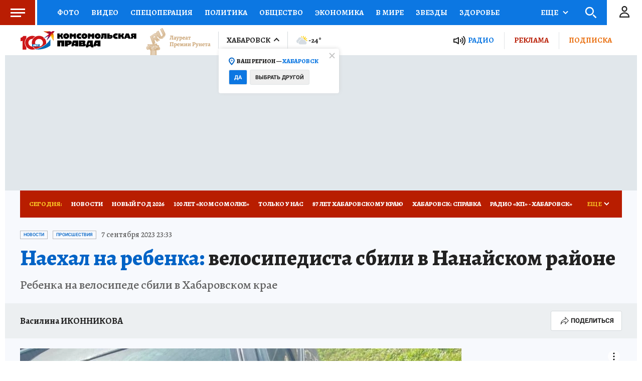

--- FILE ---
content_type: text/html
request_url: https://tns-counter.ru/nc01a**R%3Eundefined*kp_ru/ru/UTF-8/tmsec=kp_ru/4050999***
body_size: -72
content:
411F7036697430AAX1769222314:411F7036697430AAX1769222314

--- FILE ---
content_type: text/javascript; charset=utf-8
request_url: https://s01.stc.yc.kpcdn.net/s0/version-2-1-532/adaptive/telegram-subscribe.js
body_size: 3498
content:
"use strict";(self.__LOADABLE_LOADED_CHUNKS__=self.__LOADABLE_LOADED_CHUNKS__||[]).push([[7130],{69870:(e,l,i)=>{i.r(l),i.d(l,{default:()=>s});var d=i(72618),r=i(51359),t=i(21400),o=i(64006),c=i(16431);const n=i.p+"763b6ec57cc41fd11e8a.png",a=i.p+"1180bc0e2635b3d32356.png",p=i.p+"5bfe6507ca4d5c4dc38c.png";i(67294);var C=t.ZP.div.withConfig({componentId:"sc-1olfrsf-0"})(["display:flex;align-items:center;",";color:",";","{",';}&:before{min-width:40px;height:40px;margin-right:16px;content:"";background-image:url("','");background-repeat:no-repeat;background-position:center;}'],(0,o.cp)("alegreya24"),(0,o.DG)("white"),r.BC.tabletLandscape,(0,o.cp)("alegreya18"),"data:image/svg+xml,%3csvg width='40' height='40' viewBox='0 0 40 40' fill='none' xmlns='http://www.w3.org/2000/svg'%3e %3crect x='0.827667' y='0.827667' width='38.3447' height='38.3447' rx='19.1723' fill='%232CA3D6' stroke='%232CA3D6' stroke-width='1.65533'/%3e %3cg clip-path='url(%23clip0_1185_752)'%3e %3cpath fill-rule='evenodd' clip-rule='evenodd' d='M14.8015 28.7876C15.3497 28.7876 15.5919 28.5369 15.8979 28.2394L18.8216 25.3965L15.1747 23.1973' fill='white'/%3e %3cpath fill-rule='evenodd' clip-rule='evenodd' d='M15.1748 23.1987L24.0117 29.7276C25.0201 30.284 25.7479 29.9959 25.9991 28.7913L29.5962 11.8405C29.9645 10.364 29.0334 9.69433 28.0687 10.1323L6.94661 18.2769C5.50483 18.8552 5.51324 19.6595 6.6838 20.018L12.1042 21.7097L24.653 13.7929C25.2454 13.4336 25.7891 13.6268 25.3428 14.0228' fill='white'/%3e %3c/g%3e %3cdefs%3e %3cclipPath id='clip0_1185_752'%3e %3crect width='25' height='25' fill='white' transform='translate(5.83325 7.5)'/%3e %3c/clipPath%3e %3c/defs%3e %3c/svg%3e"),h=(0,t.ZP)(c.Z).withConfig({componentId:"sc-1olfrsf-1"})(['position:relative;display:flex;align-items:center;padding:10px;background-image:url("','"),url("','");background-repeat:no-repeat,no-repeat;background-position:center center;background-size:contain,auto;background-blend-mode:soft-light;border:none;text-decoration:none;','{padding:unset;margin:0 10px;background-image:url("','"),url("','");background-size:cover,auto;border:1px solid ',";border-radius:4px;","{display:none;}}"],a,n,r.BC.mobile,p,n,(0,o.DG)("darkBlue2"),C),u=t.ZP.div.withConfig({componentId:"sc-1olfrsf-2"})(["position:relative;display:flex;align-items:center;min-width:210px;padding:12px 10px 12px 12px;margin-left:auto;",";color:",";background-color:",";border:1px solid;border-color:",";border-radius:4px;box-sizing:border-box;","{position:static;justify-content:center;width:100%;min-height:52px;padding:12px ","px 12px 4px;margin-left:unset;color:",';background-color:unset;border:unset;}&:after{position:absolute;top:-1px;right:-1px;z-index:10;width:60px;height:40px;content:"";background-image:url("','");background-repeat:no-repeat;background-position:center;background-color:',";border:inherit;border-color:",";border-radius:inherit;box-sizing:border-box;","{top:0;right:0;width:62px;height:52px;border:unset;background-color:",";}}"],(0,o.cp)("button"),(0,o.DG)("black"),(0,o.DG)("white"),(0,o.DG)("dodgerBlue"),r.BC.mobile,66,(0,o.DG)("white"),"data:image/svg+xml,%3csvg width='42' height='24' viewBox='0 0 42 24' fill='none' xmlns='http://www.w3.org/2000/svg'%3e %3crect x='18.5' y='0.5' width='23' height='23' rx='11.5' fill='%232CA3D6' stroke='%232CA3D6'/%3e %3cg clip-path='url(%23clip0_1185_768)'%3e %3cpath fill-rule='evenodd' clip-rule='evenodd' d='M26.8809 17.2731C27.2098 17.2731 27.3551 17.1227 27.5387 16.9442L29.2929 15.2385L27.1047 13.9189' fill='white'/%3e %3cpath fill-rule='evenodd' clip-rule='evenodd' d='M27.1049 13.9192L32.4071 17.8365C33.0121 18.1704 33.4488 17.9975 33.5995 17.2748L35.7578 7.10432C35.9787 6.21841 35.4201 5.8166 34.8412 6.07938L22.168 10.9661C21.3029 11.3131 21.308 11.7957 22.0103 12.0108L25.2626 13.0258L32.7918 8.27572C33.1473 8.06018 33.4735 8.17605 33.2058 8.41369' fill='white'/%3e %3c/g%3e %3cg clip-path='url(%23clip1_1185_768)'%3e %3cpath d='M0.880859 12C0.880859 18.6274 6.25344 24 12.8809 24C19.5083 24 24.8809 18.6274 24.8809 12C24.8809 5.37258 19.5083 0 12.8809 0C6.25344 0 0.880859 5.37258 0.880859 12Z' fill='white'/%3e %3cpath fill-rule='evenodd' clip-rule='evenodd' d='M7.35961 7.3944L5.38086 6.32147C5.38086 6.32147 10.825 6.32443 13.4145 6.32608C14.2709 6.32674 15.0923 6.66757 15.6975 7.27442C15.8192 7.13367 15.8834 7.05719 16.1003 6.86205C16.5424 6.46452 17.136 6.02151 18.1846 6.00041C18.4792 5.99415 18.8768 6.05809 19.0894 6.30531C19.5337 6.30235 20.0038 6.34784 20.3809 6.39234L19.2703 7.3087C19.032 8.75642 18.3296 9.29075 18.0085 9.57488C18.6368 10.1936 18.9849 11.0421 18.9842 11.9238C18.9816 14.5074 18.9763 19.8217 18.9763 19.8217L18.976 19.821V19.8217C18.976 19.8217 17.2441 16.62 16.4665 15.255C16.0927 14.5984 15.806 13.6158 15.4938 12.4318C15.391 12.5504 9.3967 19.292 9.3967 19.292L12.1863 13.0993L5.99001 15.8971C5.99001 15.8971 12.6106 10.0159 12.8535 9.7987C12.1481 9.58016 10.9489 9.35008 10.0359 8.84542C9.07631 8.31472 7.35961 7.3944 7.35961 7.3944Z' fill='%23B91D00'/%3e %3cpath fill-rule='evenodd' clip-rule='evenodd' d='M11.4594 13.4273L5.99023 15.8968C5.99023 15.8968 7.05328 14.9525 8.34344 13.8063C8.59692 13.836 8.85469 13.8515 9.11609 13.8515C9.94114 13.8515 10.7313 13.7028 11.4594 13.4273ZM12.1866 13.099L12.1856 13.0993L12.1866 13.099V13.0986V13.099Z' fill='%230C77E2'/%3e %3cpath fill-rule='evenodd' clip-rule='evenodd' d='M12.1861 13.0993C12.5411 12.9114 12.877 12.6919 13.1898 12.4443C13.2726 12.8626 13.3161 13.2948 13.3161 13.7368C13.3161 14.1772 13.2729 14.6073 13.1908 15.0237C11.4636 16.9671 9.39648 19.292 9.39648 19.292L12.1861 13.0993Z' fill='%2357239F'/%3e %3cpath fill-rule='evenodd' clip-rule='evenodd' d='M6.84082 7.11328C7.833 7.13537 8.77178 7.37599 9.61068 7.78902C9.22172 7.86055 8.82122 7.89812 8.41182 7.89812C8.37194 7.89812 8.33238 7.89779 8.29283 7.8968C7.76542 7.61234 7.35965 7.39478 7.35965 7.39478L6.84082 7.11328Z' fill='%23F19700'/%3e %3cpath fill-rule='evenodd' clip-rule='evenodd' d='M12.6823 6.32617L13.4147 6.3265C14.2711 6.32716 15.0925 6.668 15.6977 7.27484V7.27451C15.6964 9.36764 14.7161 11.2383 13.1903 12.4447C13.0347 11.6585 12.7397 10.9225 12.3322 10.2629C12.6263 10.0015 12.8161 9.83274 12.8537 9.79912C12.5636 9.70913 12.1902 9.6175 11.7874 9.50542C11.1934 8.79112 10.4524 8.2034 9.61084 7.78906C10.7685 7.57579 11.821 7.05992 12.6823 6.32617Z' fill='%23A41600'/%3e %3cpath fill-rule='evenodd' clip-rule='evenodd' d='M18.9809 15.2236L18.9763 19.8213L18.976 19.8206V19.8213C18.976 19.8213 18.8141 19.522 18.5673 19.0674C18.3715 18.5921 18.2637 18.0716 18.2637 17.5264C18.2637 16.6714 18.5287 15.8779 18.9809 15.2236Z' fill='%23F19700'/%3e %3cpath fill-rule='evenodd' clip-rule='evenodd' d='M15.4941 12.4319C15.8317 12.037 16.22 11.6873 16.6495 11.3926C16.9583 12.9306 17.8035 14.2755 18.9809 15.2242C18.5287 15.8785 18.2637 16.6719 18.2637 17.5269C18.2637 18.0721 18.3715 18.5926 18.5669 19.0676C18.0059 18.0356 17.0061 16.2028 16.4665 15.2551C16.0927 14.5985 15.806 13.6159 15.4941 12.4319Z' fill='%23F8C100'/%3e %3cpath fill-rule='evenodd' clip-rule='evenodd' d='M14.2959 13.7813C14.4357 11.9973 15.2871 10.4122 16.566 9.30957C16.5357 9.56536 16.5202 9.82544 16.5202 10.0891C16.5202 10.5355 16.5647 10.9715 16.6494 11.3928C16.2199 11.6875 15.8316 12.0372 15.4941 12.4321H15.4938C15.4651 12.4651 14.9805 13.0106 14.2959 13.7813Z' fill='%23E96F00'/%3e %3cpath fill-rule='evenodd' clip-rule='evenodd' d='M18.668 10.5059C18.8751 10.9446 18.9845 11.4288 18.9842 11.9236L18.9809 15.2238C17.8034 14.2751 16.9583 12.9303 16.6494 11.3922C17.2516 10.9789 17.934 10.674 18.668 10.5059Z' fill='%23F4B400'/%3e %3cpath fill-rule='evenodd' clip-rule='evenodd' d='M19.1208 7.94531C18.8136 8.92332 18.2773 9.33667 18.0083 9.57466C18.2839 9.84627 18.5057 10.1621 18.6679 10.5059C17.9338 10.674 17.2515 10.9789 16.6492 11.3922C16.5645 10.971 16.52 10.5349 16.52 10.0885C16.52 9.82485 16.5355 9.56477 16.5658 9.30898C17.2956 8.67972 18.1649 8.20737 19.1208 7.94531Z' fill='%23DD6200'/%3e %3cpath fill-rule='evenodd' clip-rule='evenodd' d='M17.9319 6.01425C18.013 6.00667 18.097 6.00206 18.1844 6.00041C18.4791 5.99415 18.8766 6.05809 19.0892 6.30531C19.5335 6.30235 20.0036 6.34784 20.3807 6.39234L19.2702 7.3087C19.2316 7.54405 19.1805 7.75534 19.1209 7.94554C18.1649 8.20759 17.2957 8.67995 16.5659 9.3092C16.7116 8.07442 17.1995 6.94347 17.9319 6.01425Z' fill='%23921000'/%3e %3cpath fill-rule='evenodd' clip-rule='evenodd' d='M12.6818 6.32557C11.8205 7.05932 10.7683 7.57552 9.61063 7.78846C8.77173 7.37544 7.83295 7.13481 6.84078 7.11272L5.38086 6.32129L12.6818 6.32557Z' fill='%23DD6200'/%3e %3c/g%3e %3cdefs%3e %3cclipPath id='clip0_1185_768'%3e %3crect width='15' height='15' fill='white' transform='translate(21.5 4.5)'/%3e %3c/clipPath%3e %3cclipPath id='clip1_1185_768'%3e %3crect width='24' height='24' fill='white' transform='translate(0.880859)'/%3e %3c/clipPath%3e %3c/defs%3e %3c/svg%3e",(0,o.DG)("darkBlue2"),(0,o.DG)("darkBlue2"),r.BC.mobile,(0,o.DG)("darkBlue2")),g=i(85893);const s=(0,d.Z)({placeholderHeight:[54],preventUnload:!0})((function(){var e=(0,r.Fs)(),l=e.isTablet,i=e.isMobile,d=!l||!i;return(0,g.jsxs)(h,{url:"https://t.me/+J-YF9mCO3WY2MTBi",isExternalHost:!0,children:[(0,g.jsx)(C,{children:"Самое оперативное – в нашем Telegram"}),(0,g.jsx)(u,{children:d?"Подписывайтесь":"Читайте нас в Telegram"})]})}))}}]);